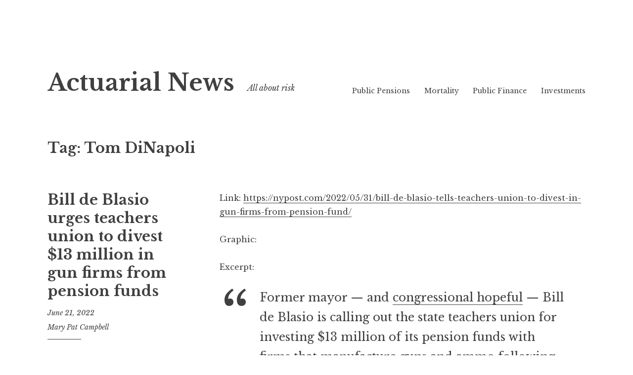

--- FILE ---
content_type: text/html; charset=UTF-8
request_url: https://www.actuarial.news/tag/tom-dinapoli/
body_size: 12231
content:
<!DOCTYPE html>
<html lang="en-US">
<head>
<meta charset="UTF-8">
<meta name="viewport" content="width=device-width, initial-scale=1">
<link rel="profile" href="http://gmpg.org/xfn/11">
<link rel="pingback" href="https://www.actuarial.news/xmlrpc.php">

<title>Tom DiNapoli &#8211; Actuarial News</title>
<meta name='robots' content='max-image-preview:large' />
<link rel='dns-prefetch' href='//fonts.googleapis.com' />
<link rel="alternate" type="application/rss+xml" title="Actuarial News &raquo; Feed" href="https://www.actuarial.news/feed/" />
<link rel="alternate" type="application/rss+xml" title="Actuarial News &raquo; Comments Feed" href="https://www.actuarial.news/comments/feed/" />
<link rel="alternate" type="application/rss+xml" title="Actuarial News &raquo; Tom DiNapoli Tag Feed" href="https://www.actuarial.news/tag/tom-dinapoli/feed/" />
<style id='wp-img-auto-sizes-contain-inline-css' type='text/css'>
img:is([sizes=auto i],[sizes^="auto," i]){contain-intrinsic-size:3000px 1500px}
/*# sourceURL=wp-img-auto-sizes-contain-inline-css */
</style>
<style id='wp-emoji-styles-inline-css' type='text/css'>

	img.wp-smiley, img.emoji {
		display: inline !important;
		border: none !important;
		box-shadow: none !important;
		height: 1em !important;
		width: 1em !important;
		margin: 0 0.07em !important;
		vertical-align: -0.1em !important;
		background: none !important;
		padding: 0 !important;
	}
/*# sourceURL=wp-emoji-styles-inline-css */
</style>
<style id='wp-block-library-inline-css' type='text/css'>
:root{--wp-block-synced-color:#7a00df;--wp-block-synced-color--rgb:122,0,223;--wp-bound-block-color:var(--wp-block-synced-color);--wp-editor-canvas-background:#ddd;--wp-admin-theme-color:#007cba;--wp-admin-theme-color--rgb:0,124,186;--wp-admin-theme-color-darker-10:#006ba1;--wp-admin-theme-color-darker-10--rgb:0,107,160.5;--wp-admin-theme-color-darker-20:#005a87;--wp-admin-theme-color-darker-20--rgb:0,90,135;--wp-admin-border-width-focus:2px}@media (min-resolution:192dpi){:root{--wp-admin-border-width-focus:1.5px}}.wp-element-button{cursor:pointer}:root .has-very-light-gray-background-color{background-color:#eee}:root .has-very-dark-gray-background-color{background-color:#313131}:root .has-very-light-gray-color{color:#eee}:root .has-very-dark-gray-color{color:#313131}:root .has-vivid-green-cyan-to-vivid-cyan-blue-gradient-background{background:linear-gradient(135deg,#00d084,#0693e3)}:root .has-purple-crush-gradient-background{background:linear-gradient(135deg,#34e2e4,#4721fb 50%,#ab1dfe)}:root .has-hazy-dawn-gradient-background{background:linear-gradient(135deg,#faaca8,#dad0ec)}:root .has-subdued-olive-gradient-background{background:linear-gradient(135deg,#fafae1,#67a671)}:root .has-atomic-cream-gradient-background{background:linear-gradient(135deg,#fdd79a,#004a59)}:root .has-nightshade-gradient-background{background:linear-gradient(135deg,#330968,#31cdcf)}:root .has-midnight-gradient-background{background:linear-gradient(135deg,#020381,#2874fc)}:root{--wp--preset--font-size--normal:16px;--wp--preset--font-size--huge:42px}.has-regular-font-size{font-size:1em}.has-larger-font-size{font-size:2.625em}.has-normal-font-size{font-size:var(--wp--preset--font-size--normal)}.has-huge-font-size{font-size:var(--wp--preset--font-size--huge)}.has-text-align-center{text-align:center}.has-text-align-left{text-align:left}.has-text-align-right{text-align:right}.has-fit-text{white-space:nowrap!important}#end-resizable-editor-section{display:none}.aligncenter{clear:both}.items-justified-left{justify-content:flex-start}.items-justified-center{justify-content:center}.items-justified-right{justify-content:flex-end}.items-justified-space-between{justify-content:space-between}.screen-reader-text{border:0;clip-path:inset(50%);height:1px;margin:-1px;overflow:hidden;padding:0;position:absolute;width:1px;word-wrap:normal!important}.screen-reader-text:focus{background-color:#ddd;clip-path:none;color:#444;display:block;font-size:1em;height:auto;left:5px;line-height:normal;padding:15px 23px 14px;text-decoration:none;top:5px;width:auto;z-index:100000}html :where(.has-border-color){border-style:solid}html :where([style*=border-top-color]){border-top-style:solid}html :where([style*=border-right-color]){border-right-style:solid}html :where([style*=border-bottom-color]){border-bottom-style:solid}html :where([style*=border-left-color]){border-left-style:solid}html :where([style*=border-width]){border-style:solid}html :where([style*=border-top-width]){border-top-style:solid}html :where([style*=border-right-width]){border-right-style:solid}html :where([style*=border-bottom-width]){border-bottom-style:solid}html :where([style*=border-left-width]){border-left-style:solid}html :where(img[class*=wp-image-]){height:auto;max-width:100%}:where(figure){margin:0 0 1em}html :where(.is-position-sticky){--wp-admin--admin-bar--position-offset:var(--wp-admin--admin-bar--height,0px)}@media screen and (max-width:600px){html :where(.is-position-sticky){--wp-admin--admin-bar--position-offset:0px}}

/*# sourceURL=wp-block-library-inline-css */
</style><style id='wp-block-search-inline-css' type='text/css'>
.wp-block-search__button{margin-left:10px;word-break:normal}.wp-block-search__button.has-icon{line-height:0}.wp-block-search__button svg{height:1.25em;min-height:24px;min-width:24px;width:1.25em;fill:currentColor;vertical-align:text-bottom}:where(.wp-block-search__button){border:1px solid #ccc;padding:6px 10px}.wp-block-search__inside-wrapper{display:flex;flex:auto;flex-wrap:nowrap;max-width:100%}.wp-block-search__label{width:100%}.wp-block-search.wp-block-search__button-only .wp-block-search__button{box-sizing:border-box;display:flex;flex-shrink:0;justify-content:center;margin-left:0;max-width:100%}.wp-block-search.wp-block-search__button-only .wp-block-search__inside-wrapper{min-width:0!important;transition-property:width}.wp-block-search.wp-block-search__button-only .wp-block-search__input{flex-basis:100%;transition-duration:.3s}.wp-block-search.wp-block-search__button-only.wp-block-search__searchfield-hidden,.wp-block-search.wp-block-search__button-only.wp-block-search__searchfield-hidden .wp-block-search__inside-wrapper{overflow:hidden}.wp-block-search.wp-block-search__button-only.wp-block-search__searchfield-hidden .wp-block-search__input{border-left-width:0!important;border-right-width:0!important;flex-basis:0;flex-grow:0;margin:0;min-width:0!important;padding-left:0!important;padding-right:0!important;width:0!important}:where(.wp-block-search__input){appearance:none;border:1px solid #949494;flex-grow:1;font-family:inherit;font-size:inherit;font-style:inherit;font-weight:inherit;letter-spacing:inherit;line-height:inherit;margin-left:0;margin-right:0;min-width:3rem;padding:8px;text-decoration:unset!important;text-transform:inherit}:where(.wp-block-search__button-inside .wp-block-search__inside-wrapper){background-color:#fff;border:1px solid #949494;box-sizing:border-box;padding:4px}:where(.wp-block-search__button-inside .wp-block-search__inside-wrapper) .wp-block-search__input{border:none;border-radius:0;padding:0 4px}:where(.wp-block-search__button-inside .wp-block-search__inside-wrapper) .wp-block-search__input:focus{outline:none}:where(.wp-block-search__button-inside .wp-block-search__inside-wrapper) :where(.wp-block-search__button){padding:4px 8px}.wp-block-search.aligncenter .wp-block-search__inside-wrapper{margin:auto}.wp-block[data-align=right] .wp-block-search.wp-block-search__button-only .wp-block-search__inside-wrapper{float:right}
/*# sourceURL=https://www.actuarial.news/wp-includes/blocks/search/style.min.css */
</style>
<style id='wp-block-paragraph-inline-css' type='text/css'>
.is-small-text{font-size:.875em}.is-regular-text{font-size:1em}.is-large-text{font-size:2.25em}.is-larger-text{font-size:3em}.has-drop-cap:not(:focus):first-letter{float:left;font-size:8.4em;font-style:normal;font-weight:100;line-height:.68;margin:.05em .1em 0 0;text-transform:uppercase}body.rtl .has-drop-cap:not(:focus):first-letter{float:none;margin-left:.1em}p.has-drop-cap.has-background{overflow:hidden}:root :where(p.has-background){padding:1.25em 2.375em}:where(p.has-text-color:not(.has-link-color)) a{color:inherit}p.has-text-align-left[style*="writing-mode:vertical-lr"],p.has-text-align-right[style*="writing-mode:vertical-rl"]{rotate:180deg}
/*# sourceURL=https://www.actuarial.news/wp-includes/blocks/paragraph/style.min.css */
</style>
<style id='wp-block-quote-inline-css' type='text/css'>
.wp-block-quote{box-sizing:border-box;overflow-wrap:break-word}.wp-block-quote.is-large:where(:not(.is-style-plain)),.wp-block-quote.is-style-large:where(:not(.is-style-plain)){margin-bottom:1em;padding:0 1em}.wp-block-quote.is-large:where(:not(.is-style-plain)) p,.wp-block-quote.is-style-large:where(:not(.is-style-plain)) p{font-size:1.5em;font-style:italic;line-height:1.6}.wp-block-quote.is-large:where(:not(.is-style-plain)) cite,.wp-block-quote.is-large:where(:not(.is-style-plain)) footer,.wp-block-quote.is-style-large:where(:not(.is-style-plain)) cite,.wp-block-quote.is-style-large:where(:not(.is-style-plain)) footer{font-size:1.125em;text-align:right}.wp-block-quote>cite{display:block}
/*# sourceURL=https://www.actuarial.news/wp-includes/blocks/quote/style.min.css */
</style>
<style id='global-styles-inline-css' type='text/css'>
:root{--wp--preset--aspect-ratio--square: 1;--wp--preset--aspect-ratio--4-3: 4/3;--wp--preset--aspect-ratio--3-4: 3/4;--wp--preset--aspect-ratio--3-2: 3/2;--wp--preset--aspect-ratio--2-3: 2/3;--wp--preset--aspect-ratio--16-9: 16/9;--wp--preset--aspect-ratio--9-16: 9/16;--wp--preset--color--black: #000000;--wp--preset--color--cyan-bluish-gray: #abb8c3;--wp--preset--color--white: #ffffff;--wp--preset--color--pale-pink: #f78da7;--wp--preset--color--vivid-red: #cf2e2e;--wp--preset--color--luminous-vivid-orange: #ff6900;--wp--preset--color--luminous-vivid-amber: #fcb900;--wp--preset--color--light-green-cyan: #7bdcb5;--wp--preset--color--vivid-green-cyan: #00d084;--wp--preset--color--pale-cyan-blue: #8ed1fc;--wp--preset--color--vivid-cyan-blue: #0693e3;--wp--preset--color--vivid-purple: #9b51e0;--wp--preset--gradient--vivid-cyan-blue-to-vivid-purple: linear-gradient(135deg,rgb(6,147,227) 0%,rgb(155,81,224) 100%);--wp--preset--gradient--light-green-cyan-to-vivid-green-cyan: linear-gradient(135deg,rgb(122,220,180) 0%,rgb(0,208,130) 100%);--wp--preset--gradient--luminous-vivid-amber-to-luminous-vivid-orange: linear-gradient(135deg,rgb(252,185,0) 0%,rgb(255,105,0) 100%);--wp--preset--gradient--luminous-vivid-orange-to-vivid-red: linear-gradient(135deg,rgb(255,105,0) 0%,rgb(207,46,46) 100%);--wp--preset--gradient--very-light-gray-to-cyan-bluish-gray: linear-gradient(135deg,rgb(238,238,238) 0%,rgb(169,184,195) 100%);--wp--preset--gradient--cool-to-warm-spectrum: linear-gradient(135deg,rgb(74,234,220) 0%,rgb(151,120,209) 20%,rgb(207,42,186) 40%,rgb(238,44,130) 60%,rgb(251,105,98) 80%,rgb(254,248,76) 100%);--wp--preset--gradient--blush-light-purple: linear-gradient(135deg,rgb(255,206,236) 0%,rgb(152,150,240) 100%);--wp--preset--gradient--blush-bordeaux: linear-gradient(135deg,rgb(254,205,165) 0%,rgb(254,45,45) 50%,rgb(107,0,62) 100%);--wp--preset--gradient--luminous-dusk: linear-gradient(135deg,rgb(255,203,112) 0%,rgb(199,81,192) 50%,rgb(65,88,208) 100%);--wp--preset--gradient--pale-ocean: linear-gradient(135deg,rgb(255,245,203) 0%,rgb(182,227,212) 50%,rgb(51,167,181) 100%);--wp--preset--gradient--electric-grass: linear-gradient(135deg,rgb(202,248,128) 0%,rgb(113,206,126) 100%);--wp--preset--gradient--midnight: linear-gradient(135deg,rgb(2,3,129) 0%,rgb(40,116,252) 100%);--wp--preset--font-size--small: 13px;--wp--preset--font-size--medium: 20px;--wp--preset--font-size--large: 36px;--wp--preset--font-size--x-large: 42px;--wp--preset--spacing--20: 0.44rem;--wp--preset--spacing--30: 0.67rem;--wp--preset--spacing--40: 1rem;--wp--preset--spacing--50: 1.5rem;--wp--preset--spacing--60: 2.25rem;--wp--preset--spacing--70: 3.38rem;--wp--preset--spacing--80: 5.06rem;--wp--preset--shadow--natural: 6px 6px 9px rgba(0, 0, 0, 0.2);--wp--preset--shadow--deep: 12px 12px 50px rgba(0, 0, 0, 0.4);--wp--preset--shadow--sharp: 6px 6px 0px rgba(0, 0, 0, 0.2);--wp--preset--shadow--outlined: 6px 6px 0px -3px rgb(255, 255, 255), 6px 6px rgb(0, 0, 0);--wp--preset--shadow--crisp: 6px 6px 0px rgb(0, 0, 0);}:where(.is-layout-flex){gap: 0.5em;}:where(.is-layout-grid){gap: 0.5em;}body .is-layout-flex{display: flex;}.is-layout-flex{flex-wrap: wrap;align-items: center;}.is-layout-flex > :is(*, div){margin: 0;}body .is-layout-grid{display: grid;}.is-layout-grid > :is(*, div){margin: 0;}:where(.wp-block-columns.is-layout-flex){gap: 2em;}:where(.wp-block-columns.is-layout-grid){gap: 2em;}:where(.wp-block-post-template.is-layout-flex){gap: 1.25em;}:where(.wp-block-post-template.is-layout-grid){gap: 1.25em;}.has-black-color{color: var(--wp--preset--color--black) !important;}.has-cyan-bluish-gray-color{color: var(--wp--preset--color--cyan-bluish-gray) !important;}.has-white-color{color: var(--wp--preset--color--white) !important;}.has-pale-pink-color{color: var(--wp--preset--color--pale-pink) !important;}.has-vivid-red-color{color: var(--wp--preset--color--vivid-red) !important;}.has-luminous-vivid-orange-color{color: var(--wp--preset--color--luminous-vivid-orange) !important;}.has-luminous-vivid-amber-color{color: var(--wp--preset--color--luminous-vivid-amber) !important;}.has-light-green-cyan-color{color: var(--wp--preset--color--light-green-cyan) !important;}.has-vivid-green-cyan-color{color: var(--wp--preset--color--vivid-green-cyan) !important;}.has-pale-cyan-blue-color{color: var(--wp--preset--color--pale-cyan-blue) !important;}.has-vivid-cyan-blue-color{color: var(--wp--preset--color--vivid-cyan-blue) !important;}.has-vivid-purple-color{color: var(--wp--preset--color--vivid-purple) !important;}.has-black-background-color{background-color: var(--wp--preset--color--black) !important;}.has-cyan-bluish-gray-background-color{background-color: var(--wp--preset--color--cyan-bluish-gray) !important;}.has-white-background-color{background-color: var(--wp--preset--color--white) !important;}.has-pale-pink-background-color{background-color: var(--wp--preset--color--pale-pink) !important;}.has-vivid-red-background-color{background-color: var(--wp--preset--color--vivid-red) !important;}.has-luminous-vivid-orange-background-color{background-color: var(--wp--preset--color--luminous-vivid-orange) !important;}.has-luminous-vivid-amber-background-color{background-color: var(--wp--preset--color--luminous-vivid-amber) !important;}.has-light-green-cyan-background-color{background-color: var(--wp--preset--color--light-green-cyan) !important;}.has-vivid-green-cyan-background-color{background-color: var(--wp--preset--color--vivid-green-cyan) !important;}.has-pale-cyan-blue-background-color{background-color: var(--wp--preset--color--pale-cyan-blue) !important;}.has-vivid-cyan-blue-background-color{background-color: var(--wp--preset--color--vivid-cyan-blue) !important;}.has-vivid-purple-background-color{background-color: var(--wp--preset--color--vivid-purple) !important;}.has-black-border-color{border-color: var(--wp--preset--color--black) !important;}.has-cyan-bluish-gray-border-color{border-color: var(--wp--preset--color--cyan-bluish-gray) !important;}.has-white-border-color{border-color: var(--wp--preset--color--white) !important;}.has-pale-pink-border-color{border-color: var(--wp--preset--color--pale-pink) !important;}.has-vivid-red-border-color{border-color: var(--wp--preset--color--vivid-red) !important;}.has-luminous-vivid-orange-border-color{border-color: var(--wp--preset--color--luminous-vivid-orange) !important;}.has-luminous-vivid-amber-border-color{border-color: var(--wp--preset--color--luminous-vivid-amber) !important;}.has-light-green-cyan-border-color{border-color: var(--wp--preset--color--light-green-cyan) !important;}.has-vivid-green-cyan-border-color{border-color: var(--wp--preset--color--vivid-green-cyan) !important;}.has-pale-cyan-blue-border-color{border-color: var(--wp--preset--color--pale-cyan-blue) !important;}.has-vivid-cyan-blue-border-color{border-color: var(--wp--preset--color--vivid-cyan-blue) !important;}.has-vivid-purple-border-color{border-color: var(--wp--preset--color--vivid-purple) !important;}.has-vivid-cyan-blue-to-vivid-purple-gradient-background{background: var(--wp--preset--gradient--vivid-cyan-blue-to-vivid-purple) !important;}.has-light-green-cyan-to-vivid-green-cyan-gradient-background{background: var(--wp--preset--gradient--light-green-cyan-to-vivid-green-cyan) !important;}.has-luminous-vivid-amber-to-luminous-vivid-orange-gradient-background{background: var(--wp--preset--gradient--luminous-vivid-amber-to-luminous-vivid-orange) !important;}.has-luminous-vivid-orange-to-vivid-red-gradient-background{background: var(--wp--preset--gradient--luminous-vivid-orange-to-vivid-red) !important;}.has-very-light-gray-to-cyan-bluish-gray-gradient-background{background: var(--wp--preset--gradient--very-light-gray-to-cyan-bluish-gray) !important;}.has-cool-to-warm-spectrum-gradient-background{background: var(--wp--preset--gradient--cool-to-warm-spectrum) !important;}.has-blush-light-purple-gradient-background{background: var(--wp--preset--gradient--blush-light-purple) !important;}.has-blush-bordeaux-gradient-background{background: var(--wp--preset--gradient--blush-bordeaux) !important;}.has-luminous-dusk-gradient-background{background: var(--wp--preset--gradient--luminous-dusk) !important;}.has-pale-ocean-gradient-background{background: var(--wp--preset--gradient--pale-ocean) !important;}.has-electric-grass-gradient-background{background: var(--wp--preset--gradient--electric-grass) !important;}.has-midnight-gradient-background{background: var(--wp--preset--gradient--midnight) !important;}.has-small-font-size{font-size: var(--wp--preset--font-size--small) !important;}.has-medium-font-size{font-size: var(--wp--preset--font-size--medium) !important;}.has-large-font-size{font-size: var(--wp--preset--font-size--large) !important;}.has-x-large-font-size{font-size: var(--wp--preset--font-size--x-large) !important;}
/*# sourceURL=global-styles-inline-css */
</style>

<style id='classic-theme-styles-inline-css' type='text/css'>
/*! This file is auto-generated */
.wp-block-button__link{color:#fff;background-color:#32373c;border-radius:9999px;box-shadow:none;text-decoration:none;padding:calc(.667em + 2px) calc(1.333em + 2px);font-size:1.125em}.wp-block-file__button{background:#32373c;color:#fff;text-decoration:none}
/*# sourceURL=/wp-includes/css/classic-themes.min.css */
</style>
<link rel='stylesheet' id='buy-me-a-coffee-css' href='https://www.actuarial.news/wp-content/plugins/buymeacoffee/public/css/buy-me-a-coffee-public.css?ver=4.4.2' type='text/css' media='all' />
<link rel='stylesheet' id='libre-style-css' href='https://www.actuarial.news/wp-content/themes/libre/style.css?ver=6.9' type='text/css' media='all' />
<link rel='stylesheet' id='libre-libre-css' href='https://fonts.googleapis.com/css?family=Libre+Baskerville%3A400%2C400italic%2C700&#038;subset=latin%2Clatin-ext' type='text/css' media='all' />
<script type="text/javascript" src="https://www.actuarial.news/wp-includes/js/jquery/jquery.min.js?ver=3.7.1" id="jquery-core-js"></script>
<script type="text/javascript" src="https://www.actuarial.news/wp-includes/js/jquery/jquery-migrate.min.js?ver=3.4.1" id="jquery-migrate-js"></script>
<script type="text/javascript" src="https://www.actuarial.news/wp-content/plugins/buymeacoffee/public/js/buy-me-a-coffee-public.js?ver=4.4.2" id="buy-me-a-coffee-js"></script>
<link rel="https://api.w.org/" href="https://www.actuarial.news/wp-json/" /><link rel="alternate" title="JSON" type="application/json" href="https://www.actuarial.news/wp-json/wp/v2/tags/5417" /><link rel="EditURI" type="application/rsd+xml" title="RSD" href="https://www.actuarial.news/xmlrpc.php?rsd" />
<meta name="generator" content="WordPress 6.9" />
        <script data-name="BMC-Widget" src="https://cdnjs.buymeacoffee.com/1.0.0/widget.prod.min.js" data-id="568AbC2Wu" data-description="" data-message="" data-color="#FF813F" data-position="right" data-x_margin="" data-y_margin="">
        </script>
        </head>

<body class="archive tag tag-tom-dinapoli tag-5417 wp-theme-libre no-taxonomy-description">
<div id="page" class="hfeed site">
	<a class="skip-link screen-reader-text" href="#content">Skip to content</a>
		<header id="masthead" class="site-header" role="banner">
		<div class="site-branding">
										<p class="site-title"><a href="https://www.actuarial.news/" rel="home">Actuarial News</a></p>
								<p class="site-description">All about risk</p>
					</div><!-- .site-branding -->

		<nav id="site-navigation" class="main-navigation" role="navigation">
			<button class="menu-toggle" aria-controls="primary-menu" aria-expanded="false">Menu</button>
			<div class="menu-main-menu-container"><ul id="primary-menu" class="menu"><li id="menu-item-286" class="menu-item menu-item-type-taxonomy menu-item-object-category menu-item-286"><a href="https://www.actuarial.news/category/public-pensions/">Public Pensions</a></li>
<li id="menu-item-285" class="menu-item menu-item-type-taxonomy menu-item-object-category menu-item-285"><a href="https://www.actuarial.news/category/mortality/">Mortality</a></li>
<li id="menu-item-287" class="menu-item menu-item-type-taxonomy menu-item-object-category menu-item-287"><a href="https://www.actuarial.news/category/public-finance/">Public Finance</a></li>
<li id="menu-item-288" class="menu-item menu-item-type-taxonomy menu-item-object-category menu-item-288"><a href="https://www.actuarial.news/category/investments/">Investments</a></li>
</ul></div>		</nav><!-- #site-navigation -->

	</header><!-- #masthead -->

	<div id="content" class="site-content">

	<div id="primary" class="content-area">
		<main id="main" class="site-main" role="main">

		
			<header class="page-header">
				<h1 class="page-title">Tag: <span>Tom DiNapoli</span></h1>			</header><!-- .page-header -->

						
				
<article id="post-6617" class="post-6617 post type-post status-publish format-standard has-post-thumbnail hentry category-investments category-public-pensions tag-bill-de-blasio tag-carl-campanile tag-divestment tag-guns tag-new-york-state-teachers-retirement-fund tag-ny-post tag-nys-common-retirement-fund tag-tom-dinapoli">
	<header class="entry-header">
		
					<h2 class="entry-title"><a href="https://www.actuarial.news/2022/06/21/bill-de-blasio-urges-teachers-union-to-divest-13-million-in-gun-firms-from-pension-funds/" rel="bookmark">Bill de Blasio urges teachers union to divest $13 million in gun firms from pension funds</a></h2>				
				<div class="entry-meta">
			<span class="posted-on"><a href="https://www.actuarial.news/2022/06/21/bill-de-blasio-urges-teachers-union-to-divest-13-million-in-gun-firms-from-pension-funds/" rel="bookmark"><time class="entry-date published" datetime="2022-06-21T10:00:32-05:00">June 21, 2022</time><time class="updated" datetime="2022-06-21T10:00:33-05:00">June 21, 2022</time></a></span><span class="byline"> <span class="author vcard"><a class="url fn n" href="https://www.actuarial.news/author/meep/">Mary Pat Campbell</a></span></span>		</div><!-- .entry-meta -->
			</header><!-- .entry-header -->

	<div class="entry-content">
		
<p>Link: <a href="https://nypost.com/2022/05/31/bill-de-blasio-tells-teachers-union-to-divest-in-gun-firms-from-pension-fund/">https://nypost.com/2022/05/31/bill-de-blasio-tells-teachers-union-to-divest-in-gun-firms-from-pension-fund/</a></p>



<p>Graphic:</p>



<p>Excerpt:</p>



<blockquote class="wp-block-quote is-layout-flow wp-block-quote-is-layout-flow"><p>Former mayor — and <a href="https://nypost.com/2022/05/20/bill-de-blasio-is-officially-running-for-congress/">congressional hopeful</a> — Bill de Blasio is calling out the state teachers union for investing $13 million of its pension funds with firms that manufacture guns and ammo following the <a href="https://nypost.com/2022/05/30/wake-held-for-uvalde-texas-school-shooting-victim-amerie-jo-garza/">shooting massacre</a> of 19 students and two teachers in Uvalde, Texas.</p><p>De Blasio is urging both the New York State Teachers Retirement Fund and the NYS Common Retirement Fund representing state and local government workers and retirees — separately overseen by state Comptroller Tom DiNapoli — to divest their holdings in the weapons industry.</p><p>The holdings of the two pension funds combined in gun and manufacturing firms add up to $26 million.</p><p>The NYS Teachers Retirement Fund has assets in Sturm Ruger, Vista Outdoor Inc. Olin Corp. (Winchester Ammo) and National Presto Industries, records show.</p><p>&#8230;.</p><p>The state comptroller’s office said in a statement that already divested gun companies after Sandy Hook.</p></blockquote>



<p>Author(s): Carl Campanile</p>



<p>Publication Date: 31 May 2022</p>



<p>Publication Site: NY Post</p>

			</div><!-- .entry-content -->
</article><!-- #post-## -->

			
			
		
		</main><!-- #main -->
	</div><!-- #primary -->


	</div><!-- #content -->

	<footer id="colophon" class="site-footer" role="contentinfo">
		
			<div class="footer-widgets clear">

				
					<div class="widget-area">

						<aside id="block-2" class="widget widget_block widget_search"><form role="search" method="get" action="https://www.actuarial.news/" class="wp-block-search__button-outside wp-block-search__text-button wp-block-search"    ><label class="wp-block-search__label" for="wp-block-search__input-1" ><strong>Search</strong></label><div class="wp-block-search__inside-wrapper" ><input class="wp-block-search__input" id="wp-block-search__input-1" placeholder="" value="" type="search" name="s" required /><button aria-label="Search" class="wp-block-search__button wp-element-button" type="submit" >Search</button></div></form></aside><aside id="categories-4" class="widget widget_categories"><h2 class="widget-title">Categories</h2>
			<ul>
					<li class="cat-item cat-item-2"><a href="https://www.actuarial.news/category/admin/">admin</a><span class="post-count">(1)</span>
</li>
	<li class="cat-item cat-item-3727"><a href="https://www.actuarial.news/category/annuities/">Annuities</a><span class="post-count">(13)</span>
</li>
	<li class="cat-item cat-item-515"><a href="https://www.actuarial.news/category/auto/">Auto</a><span class="post-count">(65)</span>
</li>
	<li class="cat-item cat-item-3494"><a href="https://www.actuarial.news/category/catastrophe/">Catastrophe</a><span class="post-count">(13)</span>
</li>
	<li class="cat-item cat-item-2332"><a href="https://www.actuarial.news/category/climate/">Climate</a><span class="post-count">(97)</span>
</li>
	<li class="cat-item cat-item-1162"><a href="https://www.actuarial.news/category/credit-risk/">Credit risk</a><span class="post-count">(101)</span>
</li>
	<li class="cat-item cat-item-3287"><a href="https://www.actuarial.news/category/cyber-risk/">Cyber Risk</a><span class="post-count">(18)</span>
</li>
	<li class="cat-item cat-item-379"><a href="https://www.actuarial.news/category/data-science/">Data science</a><span class="post-count">(109)</span>
</li>
	<li class="cat-item cat-item-360"><a href="https://www.actuarial.news/category/data-visualization/">Data visualization</a><span class="post-count">(131)</span>
</li>
	<li class="cat-item cat-item-201"><a href="https://www.actuarial.news/category/demographics/">Demographics</a><span class="post-count">(276)</span>
</li>
	<li class="cat-item cat-item-179"><a href="https://www.actuarial.news/category/economic/">Economic</a><span class="post-count">(900)</span>
</li>
	<li class="cat-item cat-item-2499"><a href="https://www.actuarial.news/category/employee-benefits/">Employee benefits</a><span class="post-count">(42)</span>
</li>
	<li class="cat-item cat-item-54"><a href="https://www.actuarial.news/category/exams/">Exams</a><span class="post-count">(4)</span>
</li>
	<li class="cat-item cat-item-44"><a href="https://www.actuarial.news/category/general-actuarial/">General actuarial</a><span class="post-count">(78)</span>
</li>
	<li class="cat-item cat-item-4217"><a href="https://www.actuarial.news/category/general-career/">General career</a><span class="post-count">(11)</span>
</li>
	<li class="cat-item cat-item-2535"><a href="https://www.actuarial.news/category/general-mathematics/">General mathematics</a><span class="post-count">(8)</span>
</li>
	<li class="cat-item cat-item-95"><a href="https://www.actuarial.news/category/healthcare/">Healthcare</a><span class="post-count">(380)</span>
</li>
	<li class="cat-item cat-item-5890"><a href="https://www.actuarial.news/category/homeowners/">Homeowners</a><span class="post-count">(9)</span>
</li>
	<li class="cat-item cat-item-5170"><a href="https://www.actuarial.news/category/insurance/">Insurance</a><span class="post-count">(93)</span>
</li>
	<li class="cat-item cat-item-101"><a href="https://www.actuarial.news/category/investments/">Investments</a><span class="post-count">(553)</span>
</li>
	<li class="cat-item cat-item-1827"><a href="https://www.actuarial.news/category/liability/">Liability</a><span class="post-count">(24)</span>
</li>
	<li class="cat-item cat-item-516"><a href="https://www.actuarial.news/category/losses/">Losses</a><span class="post-count">(32)</span>
</li>
	<li class="cat-item cat-item-57"><a href="https://www.actuarial.news/category/morbidity/">Morbidity</a><span class="post-count">(508)</span>
</li>
	<li class="cat-item cat-item-4"><a href="https://www.actuarial.news/category/mortality/">Mortality</a><span class="post-count">(704)</span>
</li>
	<li class="cat-item cat-item-14"><a href="https://www.actuarial.news/category/multiemployer-pensions/">Multiemployer pensions</a><span class="post-count">(104)</span>
</li>
	<li class="cat-item cat-item-147"><a href="https://www.actuarial.news/category/operational-risk/">Operational Risk</a><span class="post-count">(165)</span>
</li>
	<li class="cat-item cat-item-1209"><a href="https://www.actuarial.news/category/property-insurance/">Property Insurance</a><span class="post-count">(32)</span>
</li>
	<li class="cat-item cat-item-164"><a href="https://www.actuarial.news/category/public-finance/">Public Finance</a><span class="post-count">(700)</span>
</li>
	<li class="cat-item cat-item-66"><a href="https://www.actuarial.news/category/public-pensions/">Public Pensions</a><span class="post-count">(642)</span>
</li>
	<li class="cat-item cat-item-338"><a href="https://www.actuarial.news/category/regulation/">Regulation</a><span class="post-count">(848)</span>
</li>
	<li class="cat-item cat-item-189"><a href="https://www.actuarial.news/category/retirement/">Retirement</a><span class="post-count">(205)</span>
</li>
	<li class="cat-item cat-item-185"><a href="https://www.actuarial.news/category/risk/">Risk</a><span class="post-count">(98)</span>
</li>
	<li class="cat-item cat-item-108"><a href="https://www.actuarial.news/category/risk-management/">Risk Management</a><span class="post-count">(73)</span>
</li>
	<li class="cat-item cat-item-132"><a href="https://www.actuarial.news/category/social-security/">Social Security</a><span class="post-count">(101)</span>
</li>
	<li class="cat-item cat-item-771"><a href="https://www.actuarial.news/category/technology/">Technology</a><span class="post-count">(79)</span>
</li>
	<li class="cat-item cat-item-1"><a href="https://www.actuarial.news/category/uncategorized/">Uncategorized</a><span class="post-count">(1)</span>
</li>
	<li class="cat-item cat-item-458"><a href="https://www.actuarial.news/category/workers-compensation/">Workers Compensation</a><span class="post-count">(10)</span>
</li>
			</ul>

			</aside>
					</div><!-- .widget-area -->

				
				
					<div class="widget-area">

						<aside id="custom_html-3" class="widget_text widget widget_custom_html"><h2 class="widget-title">Actuarial Books at Amazon</h2><div class="textwidget custom-html-widget"><a target="_blank" href="https://www.amazon.com/gp/search?ie=UTF8&tag=actuarialnews-20&linkCode=ur2&linkId=85724d33d95f7fb85937cf892598cb7e&camp=1789&creative=9325&index=books&keywords=actuarial">Actuarial Books</a><img src="//ir-na.amazon-adsystem.com/e/ir?t=actuarialnews-20&l=ur2&o=1" width="1" height="1" border="0" alt="" style="border:none !important; margin:0px !important;" /></div></aside><aside id="archives-6" class="widget widget_archive"><h2 class="widget-title">Archives</h2>		<label class="screen-reader-text" for="archives-dropdown-6">Archives</label>
		<select id="archives-dropdown-6" name="archive-dropdown">
			
			<option value="">Select Month</option>
				<option value='https://www.actuarial.news/2026/01/'> January 2026 &nbsp;(1)</span></option>
	<option value='https://www.actuarial.news/2025/12/'> December 2025 &nbsp;(2)</span></option>
	<option value='https://www.actuarial.news/2025/11/'> November 2025 &nbsp;(2)</span></option>
	<option value='https://www.actuarial.news/2025/10/'> October 2025 &nbsp;(10)</span></option>
	<option value='https://www.actuarial.news/2025/09/'> September 2025 &nbsp;(9)</span></option>
	<option value='https://www.actuarial.news/2025/08/'> August 2025 &nbsp;(5)</span></option>
	<option value='https://www.actuarial.news/2025/07/'> July 2025 &nbsp;(2)</span></option>
	<option value='https://www.actuarial.news/2025/06/'> June 2025 &nbsp;(6)</span></option>
	<option value='https://www.actuarial.news/2025/05/'> May 2025 &nbsp;(3)</span></option>
	<option value='https://www.actuarial.news/2025/04/'> April 2025 &nbsp;(20)</span></option>
	<option value='https://www.actuarial.news/2025/02/'> February 2025 &nbsp;(7)</span></option>
	<option value='https://www.actuarial.news/2025/01/'> January 2025 &nbsp;(3)</span></option>
	<option value='https://www.actuarial.news/2024/12/'> December 2024 &nbsp;(9)</span></option>
	<option value='https://www.actuarial.news/2024/11/'> November 2024 &nbsp;(6)</span></option>
	<option value='https://www.actuarial.news/2024/10/'> October 2024 &nbsp;(12)</span></option>
	<option value='https://www.actuarial.news/2024/09/'> September 2024 &nbsp;(17)</span></option>
	<option value='https://www.actuarial.news/2024/08/'> August 2024 &nbsp;(19)</span></option>
	<option value='https://www.actuarial.news/2024/07/'> July 2024 &nbsp;(11)</span></option>
	<option value='https://www.actuarial.news/2024/06/'> June 2024 &nbsp;(3)</span></option>
	<option value='https://www.actuarial.news/2024/05/'> May 2024 &nbsp;(16)</span></option>
	<option value='https://www.actuarial.news/2024/04/'> April 2024 &nbsp;(18)</span></option>
	<option value='https://www.actuarial.news/2024/03/'> March 2024 &nbsp;(30)</span></option>
	<option value='https://www.actuarial.news/2024/02/'> February 2024 &nbsp;(45)</span></option>
	<option value='https://www.actuarial.news/2024/01/'> January 2024 &nbsp;(34)</span></option>
	<option value='https://www.actuarial.news/2023/12/'> December 2023 &nbsp;(17)</span></option>
	<option value='https://www.actuarial.news/2023/11/'> November 2023 &nbsp;(23)</span></option>
	<option value='https://www.actuarial.news/2023/10/'> October 2023 &nbsp;(40)</span></option>
	<option value='https://www.actuarial.news/2023/09/'> September 2023 &nbsp;(9)</span></option>
	<option value='https://www.actuarial.news/2023/08/'> August 2023 &nbsp;(21)</span></option>
	<option value='https://www.actuarial.news/2023/07/'> July 2023 &nbsp;(28)</span></option>
	<option value='https://www.actuarial.news/2023/06/'> June 2023 &nbsp;(48)</span></option>
	<option value='https://www.actuarial.news/2023/05/'> May 2023 &nbsp;(24)</span></option>
	<option value='https://www.actuarial.news/2023/04/'> April 2023 &nbsp;(51)</span></option>
	<option value='https://www.actuarial.news/2023/03/'> March 2023 &nbsp;(52)</span></option>
	<option value='https://www.actuarial.news/2023/02/'> February 2023 &nbsp;(47)</span></option>
	<option value='https://www.actuarial.news/2023/01/'> January 2023 &nbsp;(50)</span></option>
	<option value='https://www.actuarial.news/2022/12/'> December 2022 &nbsp;(54)</span></option>
	<option value='https://www.actuarial.news/2022/11/'> November 2022 &nbsp;(42)</span></option>
	<option value='https://www.actuarial.news/2022/10/'> October 2022 &nbsp;(111)</span></option>
	<option value='https://www.actuarial.news/2022/09/'> September 2022 &nbsp;(73)</span></option>
	<option value='https://www.actuarial.news/2022/08/'> August 2022 &nbsp;(37)</span></option>
	<option value='https://www.actuarial.news/2022/07/'> July 2022 &nbsp;(27)</span></option>
	<option value='https://www.actuarial.news/2022/06/'> June 2022 &nbsp;(125)</span></option>
	<option value='https://www.actuarial.news/2022/05/'> May 2022 &nbsp;(78)</span></option>
	<option value='https://www.actuarial.news/2022/04/'> April 2022 &nbsp;(24)</span></option>
	<option value='https://www.actuarial.news/2022/03/'> March 2022 &nbsp;(37)</span></option>
	<option value='https://www.actuarial.news/2022/02/'> February 2022 &nbsp;(123)</span></option>
	<option value='https://www.actuarial.news/2022/01/'> January 2022 &nbsp;(118)</span></option>
	<option value='https://www.actuarial.news/2021/12/'> December 2021 &nbsp;(57)</span></option>
	<option value='https://www.actuarial.news/2021/11/'> November 2021 &nbsp;(50)</span></option>
	<option value='https://www.actuarial.news/2021/10/'> October 2021 &nbsp;(84)</span></option>
	<option value='https://www.actuarial.news/2021/09/'> September 2021 &nbsp;(143)</span></option>
	<option value='https://www.actuarial.news/2021/08/'> August 2021 &nbsp;(57)</span></option>
	<option value='https://www.actuarial.news/2021/07/'> July 2021 &nbsp;(58)</span></option>
	<option value='https://www.actuarial.news/2021/06/'> June 2021 &nbsp;(144)</span></option>
	<option value='https://www.actuarial.news/2021/05/'> May 2021 &nbsp;(164)</span></option>
	<option value='https://www.actuarial.news/2021/04/'> April 2021 &nbsp;(215)</span></option>
	<option value='https://www.actuarial.news/2021/03/'> March 2021 &nbsp;(452)</span></option>
	<option value='https://www.actuarial.news/2021/02/'> February 2021 &nbsp;(510)</span></option>
	<option value='https://www.actuarial.news/2021/01/'> January 2021 &nbsp;(107)</span></option>

		</select>

			<script type="text/javascript">
/* <![CDATA[ */

( ( dropdownId ) => {
	const dropdown = document.getElementById( dropdownId );
	function onSelectChange() {
		setTimeout( () => {
			if ( 'escape' === dropdown.dataset.lastkey ) {
				return;
			}
			if ( dropdown.value ) {
				document.location.href = dropdown.value;
			}
		}, 250 );
	}
	function onKeyUp( event ) {
		if ( 'Escape' === event.key ) {
			dropdown.dataset.lastkey = 'escape';
		} else {
			delete dropdown.dataset.lastkey;
		}
	}
	function onClick() {
		delete dropdown.dataset.lastkey;
	}
	dropdown.addEventListener( 'keyup', onKeyUp );
	dropdown.addEventListener( 'click', onClick );
	dropdown.addEventListener( 'change', onSelectChange );
})( "archives-dropdown-6" );

//# sourceURL=WP_Widget_Archives%3A%3Awidget
/* ]]> */
</script>
</aside><aside id="pages-2" class="widget widget_pages"><h2 class="widget-title">About</h2>
			<ul>
				<li class="page_item page-item-2 current_page_parent"><a href="https://www.actuarial.news/sample-page/">About Actuarial News</a></li>
			</ul>

			</aside>
					</div><!-- .widget-area -->

				
				
					<div class="widget-area">

						<aside id="tag_cloud-3" class="widget widget_tag_cloud"><h2 class="widget-title">Topics</h2><div class="tagcloud"><a href="https://www.actuarial.news/tag/2020/" class="tag-cloud-link tag-link-6 tag-link-position-1" style="font-size: 9.0666666666667pt;" aria-label="2020 (68 items)">2020<span class="tag-link-count"> (68)</span></a>
<a href="https://www.actuarial.news/tag/ai-cio/" class="tag-cloud-link tag-link-50 tag-link-position-2" style="font-size: 11.333333333333pt;" aria-label="ai-CIO (102 items)">ai-CIO<span class="tag-link-count"> (102)</span></a>
<a href="https://www.actuarial.news/tag/american-rescue-plan-act-of-2021/" class="tag-cloud-link tag-link-2097 tag-link-position-3" style="font-size: 10.933333333333pt;" aria-label="American Rescue Plan Act of 2021 (94 items)">American Rescue Plan Act of 2021<span class="tag-link-count"> (94)</span></a>
<a href="https://www.actuarial.news/tag/andrew-cuomo/" class="tag-cloud-link tag-link-247 tag-link-position-4" style="font-size: 8pt;" aria-label="Andrew Cuomo (57 items)">Andrew Cuomo<span class="tag-link-count"> (57)</span></a>
<a href="https://www.actuarial.news/tag/bailout/" class="tag-cloud-link tag-link-248 tag-link-position-5" style="font-size: 9.8666666666667pt;" aria-label="bailout (79 items)">bailout<span class="tag-link-count"> (79)</span></a>
<a href="https://www.actuarial.news/tag/bloomberg/" class="tag-cloud-link tag-link-60 tag-link-position-6" style="font-size: 8.1333333333333pt;" aria-label="Bloomberg (58 items)">Bloomberg<span class="tag-link-count"> (58)</span></a>
<a href="https://www.actuarial.news/tag/burypensions/" class="tag-cloud-link tag-link-16 tag-link-position-7" style="font-size: 9.6pt;" aria-label="burypensions (75 items)">burypensions<span class="tag-link-count"> (75)</span></a>
<a href="https://www.actuarial.news/tag/california/" class="tag-cloud-link tag-link-348 tag-link-position-8" style="font-size: 10.133333333333pt;" aria-label="California (82 items)">California<span class="tag-link-count"> (82)</span></a>
<a href="https://www.actuarial.news/tag/cdc/" class="tag-cloud-link tag-link-9 tag-link-position-9" style="font-size: 13.333333333333pt;" aria-label="CDC (142 items)">CDC<span class="tag-link-count"> (142)</span></a>
<a href="https://www.actuarial.news/tag/chicago/" class="tag-cloud-link tag-link-35 tag-link-position-10" style="font-size: 8.9333333333333pt;" aria-label="Chicago (66 items)">Chicago<span class="tag-link-count"> (66)</span></a>
<a href="https://www.actuarial.news/tag/contributions/" class="tag-cloud-link tag-link-74 tag-link-position-11" style="font-size: 10.533333333333pt;" aria-label="contributions (88 items)">contributions<span class="tag-link-count"> (88)</span></a>
<a href="https://www.actuarial.news/tag/covid/" class="tag-cloud-link tag-link-5 tag-link-position-12" style="font-size: 22pt;" aria-label="COVID (646 items)">COVID<span class="tag-link-count"> (646)</span></a>
<a href="https://www.actuarial.news/tag/esg/" class="tag-cloud-link tag-link-159 tag-link-position-13" style="font-size: 11.866666666667pt;" aria-label="ESG (110 items)">ESG<span class="tag-link-count"> (110)</span></a>
<a href="https://www.actuarial.news/tag/excess-mortality/" class="tag-cloud-link tag-link-345 tag-link-position-14" style="font-size: 13.6pt;" aria-label="excess mortality (149 items)">excess mortality<span class="tag-link-count"> (149)</span></a>
<a href="https://www.actuarial.news/tag/federal-reserve/" class="tag-cloud-link tag-link-563 tag-link-position-15" style="font-size: 11.066666666667pt;" aria-label="Federal Reserve (97 items)">Federal Reserve<span class="tag-link-count"> (97)</span></a>
<a href="https://www.actuarial.news/tag/forbes/" class="tag-cloud-link tag-link-647 tag-link-position-16" style="font-size: 8.8pt;" aria-label="Forbes (65 items)">Forbes<span class="tag-link-count"> (65)</span></a>
<a href="https://www.actuarial.news/tag/illinois/" class="tag-cloud-link tag-link-36 tag-link-position-17" style="font-size: 14.933333333333pt;" aria-label="Illinois (189 items)">Illinois<span class="tag-link-count"> (189)</span></a>
<a href="https://www.actuarial.news/tag/inflation/" class="tag-cloud-link tag-link-1070 tag-link-position-18" style="font-size: 10pt;" aria-label="inflation (81 items)">inflation<span class="tag-link-count"> (81)</span></a>
<a href="https://www.actuarial.news/tag/interest-rates/" class="tag-cloud-link tag-link-245 tag-link-position-19" style="font-size: 18.8pt;" aria-label="interest rates (373 items)">interest rates<span class="tag-link-count"> (373)</span></a>
<a href="https://www.actuarial.news/tag/inversion/" class="tag-cloud-link tag-link-5653 tag-link-position-20" style="font-size: 17.2pt;" aria-label="inversion (278 items)">inversion<span class="tag-link-count"> (278)</span></a>
<a href="https://www.actuarial.news/tag/joe-biden/" class="tag-cloud-link tag-link-107 tag-link-position-21" style="font-size: 11.066666666667pt;" aria-label="Joe Biden (96 items)">Joe Biden<span class="tag-link-count"> (96)</span></a>
<a href="https://www.actuarial.news/tag/john-bury/" class="tag-cloud-link tag-link-15 tag-link-position-22" style="font-size: 9.7333333333333pt;" aria-label="John Bury (76 items)">John Bury<span class="tag-link-count"> (76)</span></a>
<a href="https://www.actuarial.news/tag/life-expectancy/" class="tag-cloud-link tag-link-20 tag-link-position-23" style="font-size: 8.6666666666667pt;" aria-label="life expectancy (64 items)">life expectancy<span class="tag-link-count"> (64)</span></a>
<a href="https://www.actuarial.news/tag/mary-pat-campbell/" class="tag-cloud-link tag-link-208 tag-link-position-24" style="font-size: 9.8666666666667pt;" aria-label="Mary Pat Campbell (78 items)">Mary Pat Campbell<span class="tag-link-count"> (78)</span></a>
<a href="https://www.actuarial.news/tag/new-jersey/" class="tag-cloud-link tag-link-214 tag-link-position-25" style="font-size: 8.1333333333333pt;" aria-label="New Jersey (58 items)">New Jersey<span class="tag-link-count"> (58)</span></a>
<a href="https://www.actuarial.news/tag/new-york/" class="tag-cloud-link tag-link-246 tag-link-position-26" style="font-size: 12.266666666667pt;" aria-label="New York (119 items)">New York<span class="tag-link-count"> (119)</span></a>
<a href="https://www.actuarial.news/tag/nursing-homes/" class="tag-cloud-link tag-link-306 tag-link-position-27" style="font-size: 9.6pt;" aria-label="nursing homes (74 items)">nursing homes<span class="tag-link-count"> (74)</span></a>
<a href="https://www.actuarial.news/tag/pandemic/" class="tag-cloud-link tag-link-94 tag-link-position-28" style="font-size: 13.466666666667pt;" aria-label="pandemic (147 items)">pandemic<span class="tag-link-count"> (147)</span></a>
<a href="https://www.actuarial.news/tag/private-equity/" class="tag-cloud-link tag-link-160 tag-link-position-29" style="font-size: 9.2pt;" aria-label="private equity (69 items)">private equity<span class="tag-link-count"> (69)</span></a>
<a href="https://www.actuarial.news/tag/race-ethnicity/" class="tag-cloud-link tag-link-277 tag-link-position-30" style="font-size: 11.6pt;" aria-label="race/ethnicity (106 items)">race/ethnicity<span class="tag-link-count"> (106)</span></a>
<a href="https://www.actuarial.news/tag/reason/" class="tag-cloud-link tag-link-236 tag-link-position-31" style="font-size: 9.7333333333333pt;" aria-label="Reason (77 items)">Reason<span class="tag-link-count"> (77)</span></a>
<a href="https://www.actuarial.news/tag/reform/" class="tag-cloud-link tag-link-61 tag-link-position-32" style="font-size: 8.5333333333333pt;" aria-label="reform (62 items)">reform<span class="tag-link-count"> (62)</span></a>
<a href="https://www.actuarial.news/tag/retirement-age/" class="tag-cloud-link tag-link-167 tag-link-position-33" style="font-size: 8.2666666666667pt;" aria-label="retirement age (59 items)">retirement age<span class="tag-link-count"> (59)</span></a>
<a href="https://www.actuarial.news/tag/state-taxes/" class="tag-cloud-link tag-link-241 tag-link-position-34" style="font-size: 8.9333333333333pt;" aria-label="state taxes (66 items)">state taxes<span class="tag-link-count"> (66)</span></a>
<a href="https://www.actuarial.news/tag/stump/" class="tag-cloud-link tag-link-207 tag-link-position-35" style="font-size: 9.2pt;" aria-label="STUMP (70 items)">STUMP<span class="tag-link-count"> (70)</span></a>
<a href="https://www.actuarial.news/tag/substack/" class="tag-cloud-link tag-link-955 tag-link-position-36" style="font-size: 10.533333333333pt;" aria-label="substack (88 items)">substack<span class="tag-link-count"> (88)</span></a>
<a href="https://www.actuarial.news/tag/think-advisor/" class="tag-cloud-link tag-link-221 tag-link-position-37" style="font-size: 10.533333333333pt;" aria-label="Think Advisor (89 items)">Think Advisor<span class="tag-link-count"> (89)</span></a>
<a href="https://www.actuarial.news/tag/treasury-department/" class="tag-cloud-link tag-link-565 tag-link-position-38" style="font-size: 18.4pt;" aria-label="Treasury Department (347 items)">Treasury Department<span class="tag-link-count"> (347)</span></a>
<a href="https://www.actuarial.news/tag/unfunded-liability/" class="tag-cloud-link tag-link-2043 tag-link-position-39" style="font-size: 8.6666666666667pt;" aria-label="unfunded liability (63 items)">unfunded liability<span class="tag-link-count"> (63)</span></a>
<a href="https://www.actuarial.news/tag/united-kingdom/" class="tag-cloud-link tag-link-145 tag-link-position-40" style="font-size: 9.0666666666667pt;" aria-label="United Kingdom (68 items)">United Kingdom<span class="tag-link-count"> (68)</span></a>
<a href="https://www.actuarial.news/tag/united-states/" class="tag-cloud-link tag-link-7 tag-link-position-41" style="font-size: 10.933333333333pt;" aria-label="United States (95 items)">United States<span class="tag-link-count"> (95)</span></a>
<a href="https://www.actuarial.news/tag/vaccination/" class="tag-cloud-link tag-link-1078 tag-link-position-42" style="font-size: 12.8pt;" aria-label="vaccination (131 items)">vaccination<span class="tag-link-count"> (131)</span></a>
<a href="https://www.actuarial.news/tag/vaccine/" class="tag-cloud-link tag-link-59 tag-link-position-43" style="font-size: 10.666666666667pt;" aria-label="vaccine (90 items)">vaccine<span class="tag-link-count"> (90)</span></a>
<a href="https://www.actuarial.news/tag/wsj/" class="tag-cloud-link tag-link-27 tag-link-position-44" style="font-size: 15.866666666667pt;" aria-label="WSJ (225 items)">WSJ<span class="tag-link-count"> (225)</span></a>
<a href="https://www.actuarial.news/tag/yield-curve/" class="tag-cloud-link tag-link-455 tag-link-position-45" style="font-size: 17.866666666667pt;" aria-label="yield curve (316 items)">yield curve<span class="tag-link-count"> (316)</span></a></div>
</aside>
					</div><!-- .widget-area -->

				
			</div><!-- .footer-widgets -->

		
		<div class="site-info">
			<a href="http://wordpress.org/">Proudly powered by WordPress</a>
			<span class="sep"> | </span>
			Theme: Libre by <a href="http://wordpress.com/themes/" rel="designer">Automattic</a>.		</div><!-- .site-info -->
	</footer><!-- #colophon -->
</div><!-- #page -->

<div class='code-block code-block-2' style='margin: 8px 0; clear: both;'>
<iframe src="//rcm-na.amazon-adsystem.com/e/cm?o=1&p=12&l=ur1&category=audibleplus&banner=0MG2XKQ7PYPP84NBNFR2&f=ifr&lc=pf4&linkID=71cacba017b778ba7db76d03a87ccb2f&t=actuarialnews-20&tracking_id=actuarialnews-20" width="300" height="250" scrolling="no" border="0" marginwidth="0" style="border:none;" frameborder="0"></iframe> <iframe src="//rcm-na.amazon-adsystem.com/e/cm?o=1&p=12&l=ur1&category=primemain&banner=028WNSXDMC6H5YDNCB82&f=ifr&lc=pf4&linkID=7049dd7dbc8adc070260f30f0e9ad906&t=actuarialnews-20&tracking_id=actuarialnews-20" width="300" height="250" scrolling="no" border="0" marginwidth="0" style="border:none;" frameborder="0"></iframe></div>
<script type="speculationrules">
{"prefetch":[{"source":"document","where":{"and":[{"href_matches":"/*"},{"not":{"href_matches":["/wp-*.php","/wp-admin/*","/wp-content/uploads/*","/wp-content/*","/wp-content/plugins/*","/wp-content/themes/libre/*","/*\\?(.+)"]}},{"not":{"selector_matches":"a[rel~=\"nofollow\"]"}},{"not":{"selector_matches":".no-prefetch, .no-prefetch a"}}]},"eagerness":"conservative"}]}
</script>
<script type="text/javascript" id="libre-script-js-extra">
/* <![CDATA[ */
var libreadminbar = [""];
//# sourceURL=libre-script-js-extra
/* ]]> */
</script>
<script type="text/javascript" src="https://www.actuarial.news/wp-content/themes/libre/js/libre.js?ver=20150623" id="libre-script-js"></script>
<script type="text/javascript" src="https://www.actuarial.news/wp-content/themes/libre/js/navigation.js?ver=20120206" id="libre-navigation-js"></script>
<script type="text/javascript" src="https://www.actuarial.news/wp-content/themes/libre/js/skip-link-focus-fix.js?ver=20130115" id="libre-skip-link-focus-fix-js"></script>
<script id="wp-emoji-settings" type="application/json">
{"baseUrl":"https://s.w.org/images/core/emoji/17.0.2/72x72/","ext":".png","svgUrl":"https://s.w.org/images/core/emoji/17.0.2/svg/","svgExt":".svg","source":{"concatemoji":"https://www.actuarial.news/wp-includes/js/wp-emoji-release.min.js?ver=6.9"}}
</script>
<script type="module">
/* <![CDATA[ */
/*! This file is auto-generated */
const a=JSON.parse(document.getElementById("wp-emoji-settings").textContent),o=(window._wpemojiSettings=a,"wpEmojiSettingsSupports"),s=["flag","emoji"];function i(e){try{var t={supportTests:e,timestamp:(new Date).valueOf()};sessionStorage.setItem(o,JSON.stringify(t))}catch(e){}}function c(e,t,n){e.clearRect(0,0,e.canvas.width,e.canvas.height),e.fillText(t,0,0);t=new Uint32Array(e.getImageData(0,0,e.canvas.width,e.canvas.height).data);e.clearRect(0,0,e.canvas.width,e.canvas.height),e.fillText(n,0,0);const a=new Uint32Array(e.getImageData(0,0,e.canvas.width,e.canvas.height).data);return t.every((e,t)=>e===a[t])}function p(e,t){e.clearRect(0,0,e.canvas.width,e.canvas.height),e.fillText(t,0,0);var n=e.getImageData(16,16,1,1);for(let e=0;e<n.data.length;e++)if(0!==n.data[e])return!1;return!0}function u(e,t,n,a){switch(t){case"flag":return n(e,"\ud83c\udff3\ufe0f\u200d\u26a7\ufe0f","\ud83c\udff3\ufe0f\u200b\u26a7\ufe0f")?!1:!n(e,"\ud83c\udde8\ud83c\uddf6","\ud83c\udde8\u200b\ud83c\uddf6")&&!n(e,"\ud83c\udff4\udb40\udc67\udb40\udc62\udb40\udc65\udb40\udc6e\udb40\udc67\udb40\udc7f","\ud83c\udff4\u200b\udb40\udc67\u200b\udb40\udc62\u200b\udb40\udc65\u200b\udb40\udc6e\u200b\udb40\udc67\u200b\udb40\udc7f");case"emoji":return!a(e,"\ud83e\u1fac8")}return!1}function f(e,t,n,a){let r;const o=(r="undefined"!=typeof WorkerGlobalScope&&self instanceof WorkerGlobalScope?new OffscreenCanvas(300,150):document.createElement("canvas")).getContext("2d",{willReadFrequently:!0}),s=(o.textBaseline="top",o.font="600 32px Arial",{});return e.forEach(e=>{s[e]=t(o,e,n,a)}),s}function r(e){var t=document.createElement("script");t.src=e,t.defer=!0,document.head.appendChild(t)}a.supports={everything:!0,everythingExceptFlag:!0},new Promise(t=>{let n=function(){try{var e=JSON.parse(sessionStorage.getItem(o));if("object"==typeof e&&"number"==typeof e.timestamp&&(new Date).valueOf()<e.timestamp+604800&&"object"==typeof e.supportTests)return e.supportTests}catch(e){}return null}();if(!n){if("undefined"!=typeof Worker&&"undefined"!=typeof OffscreenCanvas&&"undefined"!=typeof URL&&URL.createObjectURL&&"undefined"!=typeof Blob)try{var e="postMessage("+f.toString()+"("+[JSON.stringify(s),u.toString(),c.toString(),p.toString()].join(",")+"));",a=new Blob([e],{type:"text/javascript"});const r=new Worker(URL.createObjectURL(a),{name:"wpTestEmojiSupports"});return void(r.onmessage=e=>{i(n=e.data),r.terminate(),t(n)})}catch(e){}i(n=f(s,u,c,p))}t(n)}).then(e=>{for(const n in e)a.supports[n]=e[n],a.supports.everything=a.supports.everything&&a.supports[n],"flag"!==n&&(a.supports.everythingExceptFlag=a.supports.everythingExceptFlag&&a.supports[n]);var t;a.supports.everythingExceptFlag=a.supports.everythingExceptFlag&&!a.supports.flag,a.supports.everything||((t=a.source||{}).concatemoji?r(t.concatemoji):t.wpemoji&&t.twemoji&&(r(t.twemoji),r(t.wpemoji)))});
//# sourceURL=https://www.actuarial.news/wp-includes/js/wp-emoji-loader.min.js
/* ]]> */
</script>

</body>
</html>
